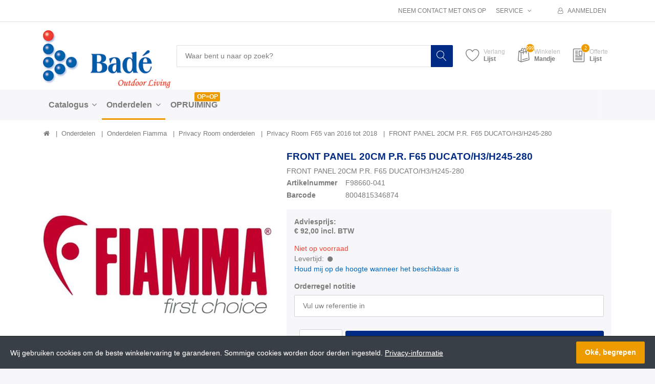

--- FILE ---
content_type: text/html; charset=utf-8
request_url: https://bade.biz/front-panel-20cm-pr-f65-ducato/h3/h245-280
body_size: 89839
content:


<!DOCTYPE html>
<html lang="nl" dir="ltr" data-pnotify-firstpos1="140">
<head>
	<meta charset="utf-8">
    <title itemprop="name">FRONT PANEL 20CM P.R. F65 DUCATO/H3/H245-280 | Bad&#233; - Outdoor Living</title>
	<meta http-equiv="x-ua-compatible" content="ie=edge">
	<meta name="viewport" content="width=device-width, initial-scale=1.0, maximum-scale=1.0, user-scalable=no">
    <meta name="description" content="FRONT PANEL 20CM P.R. F65 DUCATO/H3/H245-280 Bestel nu." />
    <meta name="keywords" content="" />
    <meta name="generator" content="SmartStore.NET 3.1.5.0" />

    



<script>
    try {
        if (typeof navigator === 'undefined') navigator = {};
        html = document.documentElement;
        if (/Edge\/\d+/.test(navigator.userAgent)) { html.className += ' edge' }
        else if ('mozMatchesSelector' in html) { html.className += ' moz' }
        else if ('webkitMatchesSelector' in html) { html.className += ' wkit' };
        html.className += (this.top === this.window ? ' not-' : ' ') + 'framed';
    } catch (e) { }
</script>
<!--[if IE 9]><script>try{html.className+=' ie ie9 iepost8 iepre10'}catch(e){};navigator.isIE=9</script><![endif]-->
<!--[if gt IE 9]><script>try{html.className+=' ie ie10 iepost8'}catch(e){};navigator.isIE=10</script><![endif]-->
<!--[if !IE]>--><script>var ieMode = 0; try { if (document.documentMode) { ieMode = document.documentMode; html.className += ' ie iepost8 ie' + document.documentMode } else { html.className += ' not-ie' }; } catch (e) { }; navigator.isIE = ieMode</script><!-- <![endif]-->

	<meta name="robots" content="index, follow" />
	<meta name="accept-language" content="nl-NL"/>


<script>
	window.Res = {
			"Common.Notification": "Waarschuwing",
			"Common.Close": "Sluiten",
			"Common.On": "Aan",
			"Common.OK": "OK",
			"Common.Cancel": "Annuleren",
			"Common.Off": "Uit",
			"Products.Longdesc.More": "Meer tonen",
			"Products.Longdesc.Less": "Minder tonen",
			"Jquery.Validate.Email": "Voer een geldig e-mailadres in.",
			"Jquery.Validate.Required": "Dit veld is verplicht.",
			"Jquery.Validate.Remote": "Corrigeer dit veld.",
			"Jquery.Validate.Url": "Voer een geldige URL in.",
			"Jquery.Validate.Date": "Voer een geldige datum in.",
			"Jquery.Validate.DateISO": "Voer een geldige datum in (ISO).",
			"Jquery.Validate.Number": "Voer een geldig getal in.",
			"Jquery.Validate.Digits": "Voer alleen cijfers in.",
			"Jquery.Validate.Creditcard": "Voer een geldig creditcardnummer in.",
			"Jquery.Validate.Equalto": "Voer dezelfde waarde nog eens in.",
			"Jquery.Validate.Maxlength": "Voer maximaal {0} tekens in.",
			"Jquery.Validate.Minlength": "Voer tenminste {0} tekens in.",
			"Jquery.Validate.Rangelength": "Voer een waarde in tussen {0} en {1} tekens lang.",
			"jquery.Validate.Range": "Voer een waarde in tussen {0} en {1}.",
			"Jquery.Validate.Max": "Voer een waarde in minder dan of gelijk aan {0}.",
			"Jquery.Validate.Min": "Voer een waarde in hoger dan of gelijk aan {0}.",
	};
</script>


    <link href="/bundles/css/hhotrze8k-fio86yvs50lkzxhzvnnwmpkx5oa8msdwu1?v=eadLlcVwBEyrWEpiuBsL4XfAHsF1xbA1uTtijy-_0CQ1" rel="stylesheet"/>

<link href="/Themes/Flex/Content/theme.scss" rel="stylesheet" type="text/css" />

    <script src="/bundles/js/iutkcxfa3nxfvra1m1tsq1mx6ztnv9ydfvzbemqglde1?v=ywi4Snf-8IW7_vsMfXPv1tKiYZrrvB-U7gqDZqtniyc1"></script>






<!-- Global site tag (gtag.js) - Google Analytics -->
<script async src="https://www.googletagmanager.com/gtag/js?id=UA-136705698-1"></script>
<script>
  window.dataLayer = window.dataLayer || [];
  function gtag(){dataLayer.push(arguments);}
  gtag('js', new Date());

  gtag('config', 'UA-136705698-1');
</script>



    
	

    
     <link rel="shortcut icon" href="/Themes/Flex/favicon-1.ico?v=3.1" />

	
	<script>jQuery(function () { if (SmartStore.globalization) { SmartStore.globalization.culture = {"name":"nl-NL","englishName":"Dutch (Netherlands)","nativeName":"Nederlands (Nederland)","isRTL":false,"language":"nl","numberFormat":{",":".",".":",","pattern":[1],"decimals":2,"groupSizes":[3],"+":"+","-":"-","NaN":"NaN","negativeInfinity":"-∞","positiveInfinity":"∞","percent":{",":".",".":",","pattern":[0,0],"decimals":2,"groupSizes":[3],"symbol":"%"},"currency":{",":".",".":",","pattern":[12,2],"decimals":2,"groupSizes":[3],"symbol":"€"}},"dateTimeFormat":{"calendarName":"Gregoriaanse kalender","/":"-",":":":","firstDay":1,"twoDigitYearMax":2029,"AM":null,"PM":null,"days":{"names":["zondag","maandag","dinsdag","woensdag","donderdag","vrijdag","zaterdag"],"namesAbbr":["zo","ma","di","wo","do","vr","za"],"namesShort":["zo","ma","di","wo","do","vr","za"]},"months":{"names":["januari","februari","maart","april","mei","juni","juli","augustus","september","oktober","november","december",""],"namesAbbr":["jan","feb","mrt","apr","mei","jun","jul","aug","sep","okt","nov","dec",""]},"patterns":{"d":"d-M-yyyy","D":"dddd d MMMM yyyy","t":"HH:mm","T":"HH:mm:ss","g":"d-M-yyyy HH:mm","G":"d-M-yyyy HH:mm:ss","f":"dddd d MMMM yyyy HH:mm:ss","F":"dddd d MMMM yyyy HH:mm:ss","M":"d MMMM","Y":"MMMM yyyy","u":"yyyy'-'MM'-'dd HH':'mm':'ss'Z'"}}}; }; });</script>
<meta property='og:site_name' content='Badé B.V.' />
<meta property='og:type' content='product' />
<meta property='og:url' content='https://bade.biz/front-panel-20cm-pr-f65-ducato/h3/h245-280' />
<meta property='og:site' content='https://bade.biz/' />
<meta property='og:title' content='FRONT PANEL 20CM P.R. F65 DUCATO/H3/H245-280' />
<meta property='og:description' content='FRONT PANEL 20CM P.R. F65 DUCATO/H3/H245-280' />
<meta property='twitter:card' content='product' />
<meta property='twitter:title' content='FRONT PANEL 20CM P.R. F65 DUCATO/H3/H245-280' />
<meta property='twitter:description' content='FRONT PANEL 20CM P.R. F65 DUCATO/H3/H245-280' />
<meta property='twitter:image' content='https://bade.biz//bade.biz/media/image/7461/front-panel-20cm-pr-f65-ducato/h3/h245-280.jpg' />
<meta property='og:image' content='https://bade.biz//bade.biz/media/image/7461/front-panel-20cm-pr-f65-ducato/h3/h245-280.jpg' />
<meta property='og:image:width' content='1772' />
<meta property='og:image:height' content='762' />


	<script src="/Scripts/smartstore.globalization.adapter.js"></script>


    <!--Powered by SmartStore.NET - https://www.smartstore.com-->
</head>
<body class="lyt-cols-1" id="">

    
<div id="page">
	<div class="canvas-blocker canvas-slidable"></div>
	<div class="page-main canvas-slidable">
			<header id="header">
				<div class="menubar-section d-none d-lg-block menubar-light">
					<div class="container menubar-container">




<nav class="menubar">
    <nav class="menubar-group ml-0">

    </nav>

    <nav class="menubar-group ml-auto">
        


            <a class="menubar-link" href="/contactus">Neem contact met ons op</a>

        <div class="dropdown service-links">
            <a class="menubar-link" data-toggle="dropdown" aria-haspopup="true" aria-expanded="false" href="#">
				<span>Service</span>
                <i class="fa fa-angle-down menubar-caret"></i>
            </a>

            <div class="dropdown-menu">



	<a href="/newproducts" class="dropdown-item">Wat is er nieuw</a>
	<a href="/manufacturer/all" class="dropdown-item">Onze merken</a>

<div class="dropdown-divider"></div>

		<a href="/over-ons" class="dropdown-item">Over ons</a>
		<a href="/disclaimer" class="dropdown-item">Disclaimer</a>






	<div ><a href="/media/Uploaded/Voorwaarden-Bade.pdf" class="dropdown-item" target="_blank">Algemene voorwaarden</a></div>

 
            </div>
        </div>

    </nav>

    <nav class="menubar-group menubar-group--special">
                        
    </nav>

        <nav id="menubar-my-account" class="menubar-group">
            <div class="dropdown">
                <a class="menubar-link"  aria-haspopup="true" aria-expanded="false" href="/login?ReturnUrl=%2Ffront-panel-20cm-pr-f65-ducato%2Fh3%2Fh245-280" rel="nofollow">
                    <i class="fa fa-user-o menubar-icon"></i>

                        <span>Aanmelden</span>
                </a>

            </div>



        </nav>

</nav>




					</div>
				</div>
				<div class="shopbar-section shopbar-light">
					<div class="container shopbar-container">

<div class="shopbar">
	<div class="shopbar-col-group shopbar-col-group-brand">
		<!-- LOGO -->
		<div class="shopbar-col shop-logo">

<a href="/" class="brand">          
        <img src='//bade.biz/media/image/3124/0003124.png' 
            alt="Bad&#233; B.V." 
            title="Bad&#233; B.V."
			class="img-fluid"
            width="264"
            height="119" />
</a>

		</div>

		<!-- SEARCH -->
		<div class="shopbar-col shopbar-search">


<form action="/search" class="instasearch-form" method="get">	<input type="text"
			id="instasearch"
			class="instasearch-term form-control"
			name="q"
			placeholder="Waar bent u naar op zoek?"
		    data-instasearch="true"
			data-minlength="2"
			data-showthumbs="true"
			data-url="/instantsearch"
			 autocomplete="off" />
	<button type="submit" class="btn btn-primary btn-icon instasearch-button" title="Zoeken">
		<i class="icm icm-magnifier instasearch-icon"></i>
	</button>
	<div id="instasearch-drop">
		<div class="instasearch-drop-body clearfix"></div>
	</div>
</form>
		</div>
	</div>

	<div class="shopbar-col-group shopbar-col-group-tools">
		<!-- TOOLS -->


<div class="shopbar-col shopbar-tools" data-summary-href="/ShoppingCart/CartSummary?cart=True&amp;wishlist=True&amp;compare=False">

	<!-- Hamburger Menu -->
	<div class="shopbar-tool d-lg-none" id="shopbar-menu">
		<a class="shopbar-button" href="#" data-toggle="offcanvas" data-autohide="true" data-placement="left" data-fullscreen="false" data-disablescrolling="true" data-target="#offcanvas-menu">
			<span class="shopbar-button-icon">
				<i class="icm icm-menu"></i>
			</span>
			<span class="shopbar-button-label-sm">
				Menu
			</span>
		</a>
	</div>



	<!-- User -->
	<div class="shopbar-tool d-lg-none" id="shopbar-user">
		<a class="shopbar-button" href="/login?ReturnUrl=%2Ffront-panel-20cm-pr-f65-ducato%2Fh3%2Fh245-280">
			<span class="shopbar-button-icon">
				<i class="icm icm-user"></i>
			</span>
			<span class="shopbar-button-label-sm">
				Aanmelden
			</span>
		</a>
	</div>


		<div class="shopbar-tool" id="shopbar-wishlist" data-target="#wishlist-tab">
			<a href="/wishlist" class="shopbar-button navbar-toggler" data-toggle="offcanvas" data-summary-href="/ShoppingCart/CartSummary?wishlist=True"
				data-autohide="true" data-placement="right" data-fullscreen="false" data-disablescrolling="true" data-target="#offcanvas-cart">
				<span class="shopbar-button-icon">
					<i class="icm icm-heart"></i>
					<span class='badge badge-pill label-cart-amount badge-warning' style="display:none" data-bind-to="WishlistItemsCount">0</span>
				</span>
				<span class="shopbar-button-label">
					<span>Verlang</span><br />
					<strong>Lijst</strong>
				</span>
				<span class="shopbar-button-label-sm">
					Verlanglijstje
				</span>
			</a>
		</div>

		<div class="shopbar-tool" id="shopbar-cart" data-target="#cart-tab">
			<a href="/cart" class="shopbar-button navbar-toggler" data-toggle="offcanvas" data-summary-href="/ShoppingCart/CartSummary?cart=True"
			   data-autohide="true" data-placement="right" data-fullscreen="false" data-disablescrolling="true" data-target="#offcanvas-cart">
				<span class="shopbar-button-icon">
					<i class="icm icm-bag"></i>
					<span class='badge badge-pill label-cart-amount badge-warning' style="display:none" data-bind-to="CartItemsCount">
						0
					</span>
				</span>
				<span class="shopbar-button-label">
					<span>Winkelen</span><br />
					<strong>Mandje</strong>
				</span>
				<span class="shopbar-button-label-sm">
					Mandje
				</span>
			</a>
		</div>







<div class="shopbar-tool" id="shopbar-quotation" data-target="#quotation-tab">
	<a href="/quotation" class="shopbar-button navbar-toggler" data-summary-href="/quotation/QuotationSummary"
	   data-autohide="true" data-placement="right" data-fullscreen="false" data-disablescrolling="true" data-target="#offcanvas-cart">
		<span class="shopbar-button-icon">
			<i class="icm icm-document2"></i>
			<span class='badge badge-pill label-cart-amount badge-warning' style="" data-bind-to="QuotationItemsCount">2</span>
		</span>
		<span class="shopbar-button-label">
			<span>Offerte</span><br />
			<strong>Lijst</strong>
		</span>
		<span class="shopbar-button-label-sm">
			Offerte
		</span>
	</a>
</div>

<script>
	$(function () {
		// Add product simple button
		$(".art-btn-group").each(function () {
			var productId = $(this).parents(".art").attr("data-id");

			$(this).append('<a data-href="/quotation/AddProductSimple/?productId=' + productId + '" href="#" class="btn btn-secondary btn-lg art-btn col ajax-cart-link">' +
				'<i class="icm icm-document2"></i>' +
			'</a>');
		});
	})
</script>

</div>



	</div>
</div>
					</div>
				</div>
				<div class="megamenu-section d-none d-lg-block">
					<nav class='navbar navbar-light'>
						<div class="container megamenu-container">




<style type="text/css">
    .mega-menu-dropdown {
        min-height: 1000px;
    }
</style>

<div class="mainmenu megamenu megamenu-blend--next">



<div class="megamenu-nav megamenu-nav--prev alpha">
	<a href="#" class="megamenu-nav-btn btn btn-icon"><i class="fa fa-angle-left"></i></a>
</div>

<ul class="navbar-nav flex-row flex-nowrap" 
    data-selected-menu-item="369" 
    data-current-category-id="0" 
    data-current-product-id="8105"
    data-current-manufacturer-id="0">



        <li class='nav-item dropdown-submenu' id="main-nav-item-3" data-id="3">
                <a href="/catalogus" class="nav-link dropdown-toggle" aria-expanded="false" data-target="#dropdown-menu-3">
                    <span >Catalogus</span>
                </a>

        </li>
        <li class='nav-item dropdown-submenu expanded' id="main-nav-item-163" data-id="163">
                <a href="/onderdelen-2" class="nav-link dropdown-toggle" aria-expanded="false" data-target="#dropdown-menu-163">
                    <span >Onderdelen</span>
                </a>

        </li>
        <li class='nav-item' id="main-nav-item-174" data-id="174">
                <a href="/opruiming" class="nav-link">
                    <span >OPRUIMING</span>
                </a>

                <label class="badge badge-warning">OP=OP</label>
        </li>



</ul>

<div class="megamenu-nav megamenu-nav--next omega">
	<a href="#" class="megamenu-nav-btn btn btn-icon"><i class="fa fa-angle-right"></i></a>
</div>
</div>

<div class="megamenu-dropdown-container container">
    <div id="dropdown-menu-3" class="" data-id="3" data-display-rotator="false">
        <div class="dropdown-menu mega-menu-dropdown">


            <div class="row mega-menu-dropdown-row">

                <div class="col-md-3 col-sm-6">

                        <a class='mega-menu-dropdown-heading ' 
                            href="/luifels" id="dropdown-heading-1" data-id="1">
                            <span>Luifels</span>

                        </a>
        <span class="mega-menu-subitem-wrap">
            <a class='mega-menu-subitem' 
               href="/f35" id="megamenu-subitem-39" data-id="39">
                <span>F35</span>
            </a>

            

        </span>
        <span class="mega-menu-subitem-wrap">
            <a class='mega-menu-subitem' 
               href="/f35-beugels" id="megamenu-subitem-41" data-id="41">
                <span>F35 beugels</span>
            </a>

            

        </span>
        <span class="mega-menu-subitem-wrap">
            <a class='mega-menu-subitem' 
               href="/f40" id="megamenu-subitem-32" data-id="32">
                <span>F40</span>
            </a>

            

        </span>
        <span class="mega-menu-subitem-wrap">
            <a class='mega-menu-subitem' 
               href="/f40-beugels" id="megamenu-subitem-1470" data-id="1470">
                <span>F40 beugels</span>
            </a>

            

        </span>
        <span class="mega-menu-subitem-wrap">
            <a class='mega-menu-subitem' 
               href="/f40van" id="megamenu-subitem-1628" data-id="1628">
                <span>F43van</span>
                    <label class="badge badge-success">NEW</label>
            </a>

            

        </span>
        <span class="mega-menu-subitem-wrap">
            <a class='mega-menu-subitem' 
               href="/f43van-beugels" id="megamenu-subitem-1629" data-id="1629">
                <span>F43van beugels</span>
                    <label class="badge badge-success">NEW</label>
            </a>

            

        </span>
        <span class="mega-menu-subitem-wrap">
            <a class='mega-menu-subitem' 
               href="/f45" id="megamenu-subitem-24" data-id="24">
                <span>F45</span>
            </a>

            

        </span>
        <span class="mega-menu-subitem-wrap">
            <a class='mega-menu-subitem' 
               href="/f45-beugels" id="megamenu-subitem-26" data-id="26">
                <span>F45 beugels</span>
            </a>

            

        </span>
        <span class="mega-menu-subitem-wrap">
            <a class='mega-menu-subitem' 
               href="/f80" id="megamenu-subitem-149" data-id="149">
                <span>F80</span>
            </a>

            

        </span>
        <span class="mega-menu-subitem-wrap">
            <a class='mega-menu-subitem' 
               href="/f65-beugels" id="megamenu-subitem-29" data-id="29">
                <span>F80 beugels</span>
            </a>

            

        </span>
        <span class="mega-menu-subitem-wrap">
            <a class='mega-menu-subitem' 
               href="/fiamma-zipluifels" id="megamenu-subitem-34" data-id="34">
                <span>Zipluifels</span>
            </a>

            

        </span>
        <span class="mega-menu-subitem-wrap">
            <a class='mega-menu-subitem' 
               href="/caravanstore-luifels" id="megamenu-subitem-36" data-id="36">
                <span>Caravanstore luifels</span>
            </a>

            

        </span>
        <span class="mega-menu-subitem-wrap">
            <a class='mega-menu-subitem' 
               href="/caravanstore-zipluifels" id="megamenu-subitem-37" data-id="37">
                <span>Caravanstore zipluifels</span>
            </a>

            

        </span>
        <span class="mega-menu-subitem-wrap">
            <a class='mega-menu-subitem' 
               href="/compass-luifels" id="megamenu-subitem-58" data-id="58">
                <span>Compass luifels</span>
            </a>

            

        </span>
        <span class="mega-menu-subitem-wrap">
            <a class='mega-menu-subitem' 
               href="/slide-out-luifels" id="megamenu-subitem-59" data-id="59">
                <span>Slide out luifels</span>
            </a>

            

        </span>
                        <a class='mega-menu-dropdown-heading ' 
                            href="/luifel-accessoires" id="dropdown-heading-2" data-id="2">
                            <span>Luifel accessoires</span>

                        </a>
        <span class="mega-menu-subitem-wrap">
            <a class='mega-menu-subitem' 
               href="/privacy-room" id="megamenu-subitem-1654" data-id="1654">
                <span>Privacy Room</span>
            </a>

            

        </span>
        <span class="mega-menu-subitem-wrap">
            <a class='mega-menu-subitem' 
               href="/blocker-2019" id="megamenu-subitem-1399" data-id="1399">
                <span>Blocker</span>
            </a>

            

        </span>
        <span class="mega-menu-subitem-wrap">
            <a class='mega-menu-subitem' 
               href="/side-panels-2019" id="megamenu-subitem-1428" data-id="1428">
                <span>Side panels</span>
            </a>

            

        </span>
        <span class="mega-menu-subitem-wrap">
            <a class='mega-menu-subitem' 
               href="/sunview-new" id="megamenu-subitem-1468" data-id="1468">
                <span>Sunview </span>
            </a>

            

        </span>
        <span class="mega-menu-subitem-wrap">
            <a class='mega-menu-subitem' 
               href="/rear-door-cover" id="megamenu-subitem-78" data-id="78">
                <span>Rear door cover</span>
            </a>

            

        </span>
        <span class="mega-menu-subitem-wrap">
            <a class='mega-menu-subitem' 
               href="/rafter" id="megamenu-subitem-81" data-id="81">
                <span>Rafters</span>
            </a>

            

        </span>
        <span class="mega-menu-subitem-wrap">
            <a class='mega-menu-subitem' 
               href="/rain-guards" id="megamenu-subitem-83" data-id="83">
                <span>Rain guards</span>
            </a>

            

        </span>
        <span class="mega-menu-subitem-wrap">
            <a class='mega-menu-subitem' 
               href="/luifelverlichting" id="megamenu-subitem-84" data-id="84">
                <span>Luifelverlichting</span>
            </a>

            

        </span>
        <span class="mega-menu-subitem-wrap">
            <a class='mega-menu-subitem' 
               href="/overige-luifel-accessoires" id="megamenu-subitem-86" data-id="86">
                <span>Overige luifel accessoires</span>
            </a>

            

        </span>
                        <a class='mega-menu-dropdown-heading ' 
                            href="/vamoose" id="dropdown-heading-1631" data-id="1631">
                            <span>Vamoose</span>

                                <label class="badge badge-success">NEW</label>
                        </a>
                        <a class='mega-menu-dropdown-heading ' 
                            href="/fietsenrekken" id="dropdown-heading-4" data-id="4">
                            <span>Fietsenrekken</span>

                        </a>
        <span class="mega-menu-subitem-wrap">
            <a class='mega-menu-subitem' 
               href="/fietsenrekken-campers" id="megamenu-subitem-89" data-id="89">
                <span>Fietsenrekken campers</span>
            </a>

            

        </span>
        <span class="mega-menu-subitem-wrap">
            <a class='mega-menu-subitem' 
               href="/fietsenrekken-caravans" id="megamenu-subitem-91" data-id="91">
                <span>Fietsenrekken caravans</span>
            </a>

            

        </span>
        <span class="mega-menu-subitem-wrap">
            <a class='mega-menu-subitem' 
               href="/fietsenrekken-camperbusjes" id="megamenu-subitem-92" data-id="92">
                <span>Fietsenrekken camperbus</span>
            </a>

            

        </span>
        <span class="mega-menu-subitem-wrap">
            <a class='mega-menu-subitem' 
               href="/fietsenrekken-minivans" id="megamenu-subitem-95" data-id="95">
                <span>Fietsenrekken minivans</span>
            </a>

            

        </span>
        <span class="mega-menu-subitem-wrap">
            <a class='mega-menu-subitem' 
               href="/fietsenrekken-suvs" id="megamenu-subitem-96" data-id="96">
                <span>Fietsenrekken SUV&#39;s</span>
            </a>

            

        </span>
        <span class="mega-menu-subitem-wrap">
            <a class='mega-menu-subitem' 
               href="/fietsenrekken-garage" id="megamenu-subitem-98" data-id="98">
                <span>Fietsenrekken garage</span>
            </a>

            

        </span>
        <span class="mega-menu-subitem-wrap">
            <a class='mega-menu-subitem' 
               href="/garage" id="megamenu-subitem-101" data-id="101">
                <span>Garage</span>
            </a>

            

        </span>
                        <a class='mega-menu-dropdown-heading ' 
                            href="/fietsenrek-accesoires" id="dropdown-heading-23" data-id="23">
                            <span>Fietsenrek accessoires</span>

                        </a>
        <span class="mega-menu-subitem-wrap">
            <a class='mega-menu-subitem' 
               href="/bike-covers" id="megamenu-subitem-103" data-id="103">
                <span>Bike covers</span>
            </a>

            

        </span>
        <span class="mega-menu-subitem-wrap">
            <a class='mega-menu-subitem' 
               href="/bike-blocks" id="megamenu-subitem-104" data-id="104">
                <span>Bike blocks</span>
            </a>

            

        </span>
        <span class="mega-menu-subitem-wrap">
            <a class='mega-menu-subitem' 
               href="/rails" id="megamenu-subitem-106" data-id="106">
                <span>Rails</span>
            </a>

            

        </span>
        <span class="mega-menu-subitem-wrap">
            <a class='mega-menu-subitem' 
               href="/overige-fietsenrek-accessoires" id="megamenu-subitem-109" data-id="109">
                <span>Overige fietsenrek accessoires</span>
            </a>

            

        </span>
                        <a class='mega-menu-dropdown-heading ' 
                            href="/bagage-boxen" id="dropdown-heading-5" data-id="5">
                            <span>Bagage boxen</span>

                        </a>
        <span class="mega-menu-subitem-wrap">
            <a class='mega-menu-subitem' 
               href="/bagageboxen-dak" id="megamenu-subitem-147" data-id="147">
                <span>Bagageboxen op dak</span>
            </a>

            

        </span>
        <span class="mega-menu-subitem-wrap">
            <a class='mega-menu-subitem' 
               href="/bagageboxen-op-fietsendrager" id="megamenu-subitem-148" data-id="148">
                <span>Bagageboxen op fietsendrager</span>
            </a>

            

        </span>
                </div><div class="col-md-3 col-sm-6">
                        <a class='mega-menu-dropdown-heading ' 
                            href="/dakluiken" id="dropdown-heading-6" data-id="6">
                            <span>Dakluiken</span>

                        </a>
        <span class="mega-menu-subitem-wrap">
            <a class='mega-menu-subitem' 
               href="/dakluiken-2" id="megamenu-subitem-111" data-id="111">
                <span>Dakluiken</span>
            </a>

            

        </span>
        <span class="mega-menu-subitem-wrap">
            <a class='mega-menu-subitem' 
               href="/ventilatordakluiken" id="megamenu-subitem-113" data-id="113">
                <span>Ventilatordakluiken</span>
            </a>

            

        </span>
        <span class="mega-menu-subitem-wrap">
            <a class='mega-menu-subitem' 
               href="/dakluik-accessoires" id="megamenu-subitem-115" data-id="115">
                <span>Dakluik accessoires</span>
            </a>

            

        </span>
                        <a class='mega-menu-dropdown-heading ' 
                            href="/exterieur" id="dropdown-heading-7" data-id="7">
                            <span>Exterieur</span>

                        </a>
        <span class="mega-menu-subitem-wrap">
            <a class='mega-menu-subitem' 
               href="/roof-rails" id="megamenu-subitem-119" data-id="119">
                <span>Roof rails</span>
            </a>

            

        </span>
        <span class="mega-menu-subitem-wrap">
            <a class='mega-menu-subitem' 
               href="/ladders" id="megamenu-subitem-120" data-id="120">
                <span>Ladders</span>
            </a>

            

        </span>
        <span class="mega-menu-subitem-wrap">
            <a class='mega-menu-subitem' 
               href="/sloten" id="megamenu-subitem-121" data-id="121">
                <span>Sloten</span>
            </a>

            

        </span>
        <span class="mega-menu-subitem-wrap">
            <a class='mega-menu-subitem' 
               href="/buitenisolaties" id="megamenu-subitem-123" data-id="123">
                <span>Buitenraamisolaties</span>
            </a>

            

        </span>
        <span class="mega-menu-subitem-wrap">
            <a class='mega-menu-subitem' 
               href="/level-systems" id="megamenu-subitem-125" data-id="125">
                <span>Level systems</span>
            </a>

            

        </span>
        <span class="mega-menu-subitem-wrap">
            <a class='mega-menu-subitem' 
               href="/opstapjes" id="megamenu-subitem-126" data-id="126">
                <span>Opstapjes</span>
            </a>

            

        </span>
        <span class="mega-menu-subitem-wrap">
            <a class='mega-menu-subitem' 
               href="/drip-stops" id="megamenu-subitem-127" data-id="127">
                <span>Drip stops</span>
            </a>

            

        </span>
        <span class="mega-menu-subitem-wrap">
            <a class='mega-menu-subitem' 
               href="/opzetspiegels" id="megamenu-subitem-128" data-id="128">
                <span>Opzetspiegels</span>
            </a>

            

        </span>
        <span class="mega-menu-subitem-wrap">
            <a class='mega-menu-subitem' 
               href="/diverse-exterieur" id="megamenu-subitem-130" data-id="130">
                <span>Diverse exterieur</span>
            </a>

            

        </span>
        <span class="mega-menu-subitem-wrap">
            <a class='mega-menu-subitem' 
               href="/daktenten" id="megamenu-subitem-1630" data-id="1630">
                <span>Daktenten</span>
                    <label class="badge badge-success">NEW</label>
            </a>

            

        </span>
                        <a class='mega-menu-dropdown-heading ' 
                            href="/interieur" id="dropdown-heading-8" data-id="8">
                            <span>Interieur</span>

                        </a>
        <span class="mega-menu-subitem-wrap">
            <a class='mega-menu-subitem' 
               href="/raamisolaties" id="megamenu-subitem-132" data-id="132">
                <span>Binnenraamisolaties</span>
            </a>

            

        </span>
        <span class="mega-menu-subitem-wrap">
            <a class='mega-menu-subitem' 
               href="/relax-seat-systeem" id="megamenu-subitem-1600" data-id="1600">
                <span>Relax Seat Systeem</span>
                    <label class="badge badge-success">NEW</label>
            </a>

            

        </span>
        <span class="mega-menu-subitem-wrap">
            <a class='mega-menu-subitem' 
               href="/draaiplateaus" id="megamenu-subitem-133" data-id="133">
                <span>Draaiplateau&#39;s</span>
            </a>

            

        </span>
        <span class="mega-menu-subitem-wrap">
            <a class='mega-menu-subitem' 
               href="/sloten-2" id="megamenu-subitem-135" data-id="135">
                <span>Sloten</span>
            </a>

            

        </span>
        <span class="mega-menu-subitem-wrap">
            <a class='mega-menu-subitem' 
               href="/pockets" id="megamenu-subitem-137" data-id="137">
                <span>Pockets</span>
            </a>

            

        </span>
        <span class="mega-menu-subitem-wrap">
            <a class='mega-menu-subitem' 
               href="/ladders-2" id="megamenu-subitem-141" data-id="141">
                <span>Ladders</span>
            </a>

            

        </span>
        <span class="mega-menu-subitem-wrap">
            <a class='mega-menu-subitem' 
               href="/pack-organizers" id="megamenu-subitem-142" data-id="142">
                <span>Pack organizers</span>
            </a>

            

        </span>
        <span class="mega-menu-subitem-wrap">
            <a class='mega-menu-subitem' 
               href="/diverse-interieur" id="megamenu-subitem-143" data-id="143">
                <span>Diverse interieur</span>
            </a>

            

        </span>
                        <a class='mega-menu-dropdown-heading ' 
                            href="/koeling" id="dropdown-heading-9" data-id="9">
                            <span>Koeling</span>

                        </a>
        <span class="mega-menu-subitem-wrap">
            <a class='mega-menu-subitem' 
               href="/airconditioning" id="megamenu-subitem-1513" data-id="1513">
                <span>Airconditioning </span>
            </a>

            

        </span>
        <span class="mega-menu-subitem-wrap">
            <a class='mega-menu-subitem' 
               href="/travelboxen" id="megamenu-subitem-144" data-id="144">
                <span>Travelboxen</span>
            </a>

            

        </span>
        <span class="mega-menu-subitem-wrap">
            <a class='mega-menu-subitem' 
               href="/inbouw-koelboxen" id="megamenu-subitem-1525" data-id="1525">
                <span>Koelboxen inbouw</span>
            </a>

            

        </span>
        <span class="mega-menu-subitem-wrap">
            <a class='mega-menu-subitem' 
               href="/koelkasten" id="megamenu-subitem-145" data-id="145">
                <span>Koelkasten</span>
            </a>

            

        </span>
        <span class="mega-menu-subitem-wrap">
            <a class='mega-menu-subitem' 
               href="/koel/vrieskisten" id="megamenu-subitem-146" data-id="146">
                <span>Koel/Vrieskisten</span>
            </a>

            

        </span>
        <span class="mega-menu-subitem-wrap">
            <a class='mega-menu-subitem' 
               href="/slide-voor-tb31a-tb41a-tb51a" id="megamenu-subitem-1505" data-id="1505">
                <span>Koelbox accessoires</span>
            </a>

            

        </span>
                        <a class='mega-menu-dropdown-heading ' 
                            href="/water-toebehoren" id="dropdown-heading-10" data-id="10">
                            <span>Water toebehoren</span>

                        </a>
        <span class="mega-menu-subitem-wrap">
            <a class='mega-menu-subitem' 
               href="/watertanks" id="megamenu-subitem-122" data-id="122">
                <span>Watertanks</span>
            </a>

            

        </span>
        <span class="mega-menu-subitem-wrap">
            <a class='mega-menu-subitem' 
               href="/waterroltanks" id="megamenu-subitem-124" data-id="124">
                <span>Waterroltanks</span>
            </a>

            

        </span>
        <span class="mega-menu-subitem-wrap">
            <a class='mega-menu-subitem' 
               href="/aansluitingen-verlengstukken" id="megamenu-subitem-129" data-id="129">
                <span>Aansluitingen &amp; verlengstukken</span>
            </a>

            

        </span>
        <span class="mega-menu-subitem-wrap">
            <a class='mega-menu-subitem' 
               href="/slangstukken" id="megamenu-subitem-131" data-id="131">
                <span>Slangstukken + moer &amp; ring</span>
            </a>

            

        </span>
        <span class="mega-menu-subitem-wrap">
            <a class='mega-menu-subitem' 
               href="/waterslangen" id="megamenu-subitem-134" data-id="134">
                <span>Waterslangen</span>
            </a>

            

        </span>
        <span class="mega-menu-subitem-wrap">
            <a class='mega-menu-subitem' 
               href="/kranen" id="megamenu-subitem-136" data-id="136">
                <span>Kranen</span>
            </a>

            

        </span>
        <span class="mega-menu-subitem-wrap">
            <a class='mega-menu-subitem' 
               href="/dompelpompen" id="megamenu-subitem-138" data-id="138">
                <span>Dompelpompen</span>
            </a>

            

        </span>
        <span class="mega-menu-subitem-wrap">
            <a class='mega-menu-subitem' 
               href="/waterpompen" id="megamenu-subitem-139" data-id="139">
                <span>Waterpompen</span>
            </a>

            

        </span>
        <span class="mega-menu-subitem-wrap">
            <a class='mega-menu-subitem' 
               href="/toiletartikelen" id="megamenu-subitem-140" data-id="140">
                <span>Toiletartikelen</span>
            </a>

            

        </span>
        <span class="mega-menu-subitem-wrap">
            <a class='mega-menu-subitem' 
               href="/overige-watertoebehoren" id="megamenu-subitem-158" data-id="158">
                <span>Overige watertoebehoren</span>
            </a>

            

        </span>
                </div><div class="col-md-3 col-sm-6">
                        <a class='mega-menu-dropdown-heading ' 
                            href="/electriciteit" id="dropdown-heading-11" data-id="11">
                            <span>Elektriciteit</span>

                        </a>
        <span class="mega-menu-subitem-wrap">
            <a class='mega-menu-subitem' 
               href="/zonnepanelen" id="megamenu-subitem-100" data-id="100">
                <span>Zonnepanelen</span>
            </a>

            

        </span>
        <span class="mega-menu-subitem-wrap">
            <a class='mega-menu-subitem' 
               href="/laadstroomregelaars" id="megamenu-subitem-102" data-id="102">
                <span>Laadstroomregelaars</span>
            </a>

            

        </span>
        <span class="mega-menu-subitem-wrap">
            <a class='mega-menu-subitem' 
               href="/montage-benodigdheden" id="megamenu-subitem-105" data-id="105">
                <span>Montage benodigdheden</span>
            </a>

            

        </span>
        <span class="mega-menu-subitem-wrap">
            <a class='mega-menu-subitem' 
               href="/accus" id="megamenu-subitem-107" data-id="107">
                <span>Accu&#39;s</span>
            </a>

            

        </span>
        <span class="mega-menu-subitem-wrap">
            <a class='mega-menu-subitem' 
               href="/kabels-en-toebehoren" id="megamenu-subitem-108" data-id="108">
                <span>Kabels en toebehoren</span>
            </a>

            

        </span>
        <span class="mega-menu-subitem-wrap">
            <a class='mega-menu-subitem' 
               href="/acculaders" id="megamenu-subitem-110" data-id="110">
                <span>Acculaders</span>
            </a>

            

        </span>
        <span class="mega-menu-subitem-wrap">
            <a class='mega-menu-subitem' 
               href="/ctek-add-ons" id="megamenu-subitem-159" data-id="159">
                <span>CTEK add-ons</span>
            </a>

            

        </span>
        <span class="mega-menu-subitem-wrap">
            <a class='mega-menu-subitem' 
               href="/inverters" id="megamenu-subitem-151" data-id="151">
                <span>Inverters</span>
            </a>

            

        </span>
        <span class="mega-menu-subitem-wrap">
            <a class='mega-menu-subitem' 
               href="/230" id="megamenu-subitem-112" data-id="112">
                <span>230V kabels</span>
            </a>

            

        </span>
        <span class="mega-menu-subitem-wrap">
            <a class='mega-menu-subitem' 
               href="/230v-stekkers" id="megamenu-subitem-114" data-id="114">
                <span>230V stekkers</span>
            </a>

            

        </span>
        <span class="mega-menu-subitem-wrap">
            <a class='mega-menu-subitem' 
               href="/12v-stekkers" id="megamenu-subitem-116" data-id="116">
                <span>12V stekkers</span>
            </a>

            

        </span>
        <span class="mega-menu-subitem-wrap">
            <a class='mega-menu-subitem' 
               href="/aardlekschakelaars" id="megamenu-subitem-118" data-id="118">
                <span>Aardlekschakelaars</span>
            </a>

            

        </span>
        <span class="mega-menu-subitem-wrap">
            <a class='mega-menu-subitem' 
               href="/frames" id="megamenu-subitem-117" data-id="117">
                <span>Frames</span>
            </a>

            

        </span>
                        <a class='mega-menu-dropdown-heading ' 
                            href="/verlichting" id="dropdown-heading-12" data-id="12">
                            <span>Verlichting</span>

                        </a>
        <span class="mega-menu-subitem-wrap">
            <a class='mega-menu-subitem' 
               href="/gaslampen" id="megamenu-subitem-97" data-id="97">
                <span>Gaslampen</span>
            </a>

            

        </span>
        <span class="mega-menu-subitem-wrap">
            <a class='mega-menu-subitem' 
               href="/elektrische-lampen" id="megamenu-subitem-99" data-id="99">
                <span>Elektrische lampen</span>
            </a>

            

        </span>
                        <a class='mega-menu-dropdown-heading ' 
                            href="/kooktoestellen" id="dropdown-heading-13" data-id="13">
                            <span>Kooktoestellen</span>

                        </a>
        <span class="mega-menu-subitem-wrap">
            <a class='mega-menu-subitem' 
               href="/1-pits-kooktoestel" id="megamenu-subitem-88" data-id="88">
                <span>1 pits kooktoestellen</span>
            </a>

            

        </span>
        <span class="mega-menu-subitem-wrap">
            <a class='mega-menu-subitem' 
               href="/2-pits-kooktoestellen" id="megamenu-subitem-90" data-id="90">
                <span>2 pits kooktoestellen</span>
            </a>

            

        </span>
        <span class="mega-menu-subitem-wrap">
            <a class='mega-menu-subitem' 
               href="/3-pits-kooktoestellen" id="megamenu-subitem-93" data-id="93">
                <span>3 pits kooktoestellen</span>
            </a>

            

        </span>
        <span class="mega-menu-subitem-wrap">
            <a class='mega-menu-subitem' 
               href="/4-pits-kooktoestellen" id="megamenu-subitem-94" data-id="94">
                <span>4 pits kooktoestellen</span>
            </a>

            

        </span>
                        <a class='mega-menu-dropdown-heading ' 
                            href="/verwarming" id="dropdown-heading-14" data-id="14">
                            <span>Verwarming</span>

                        </a>
        <span class="mega-menu-subitem-wrap">
            <a class='mega-menu-subitem' 
               href="/oliekachels" id="megamenu-subitem-85" data-id="85">
                <span>Oliekachels</span>
            </a>

            

        </span>
        <span class="mega-menu-subitem-wrap">
            <a class='mega-menu-subitem' 
               href="/overige" id="megamenu-subitem-87" data-id="87">
                <span>Overige</span>
            </a>

            

        </span>
                        <a class='mega-menu-dropdown-heading ' 
                            href="/damptanks" id="dropdown-heading-15" data-id="15">
                            <span>Damptanks</span>

                        </a>
        <span class="mega-menu-subitem-wrap">
            <a class='mega-menu-subitem' 
               href="/stalen-lpg-flessen" id="megamenu-subitem-73" data-id="73">
                <span>Stalen LPG flessen</span>
            </a>

            

        </span>
        <span class="mega-menu-subitem-wrap">
            <a class='mega-menu-subitem' 
               href="/aluminium-lpg-flessen" id="megamenu-subitem-74" data-id="74">
                <span>Aluminium LPG flessen</span>
            </a>

            

        </span>
        <span class="mega-menu-subitem-wrap">
            <a class='mega-menu-subitem' 
               href="/liggende-damptanks" id="megamenu-subitem-76" data-id="76">
                <span>Liggende damptanks</span>
            </a>

            

        </span>
        <span class="mega-menu-subitem-wrap">
            <a class='mega-menu-subitem' 
               href="/drukregelaars-2" id="megamenu-subitem-77" data-id="77">
                <span>Drukregelaars</span>
            </a>

            

        </span>
        <span class="mega-menu-subitem-wrap">
            <a class='mega-menu-subitem' 
               href="/buitenvullers" id="megamenu-subitem-79" data-id="79">
                <span>Buitenvullers en slangen</span>
            </a>

            

        </span>
        <span class="mega-menu-subitem-wrap">
            <a class='mega-menu-subitem' 
               href="/adapters-en-verbinders" id="megamenu-subitem-157" data-id="157">
                <span>Adapters en verbinders</span>
            </a>

            

        </span>
        <span class="mega-menu-subitem-wrap">
            <a class='mega-menu-subitem' 
               href="/overige-accessoires" id="megamenu-subitem-80" data-id="80">
                <span>Overige accessoires</span>
            </a>

            

        </span>
                        <a class='mega-menu-dropdown-heading ' 
                            href="/drukregelaars" id="dropdown-heading-16" data-id="16">
                            <span>Drukregelaars</span>

                        </a>
        <span class="mega-menu-subitem-wrap">
            <a class='mega-menu-subitem' 
               href="/drukregelaar-caramatic-series" id="megamenu-subitem-1486" data-id="1486">
                <span>Drukregelaar Caramatic series</span>
            </a>

            

        </span>
        <span class="mega-menu-subitem-wrap">
            <a class='mega-menu-subitem' 
               href="/regelaars-lage-druk" id="megamenu-subitem-69" data-id="69">
                <span>Regelaars lage druk</span>
            </a>

            

        </span>
        <span class="mega-menu-subitem-wrap">
            <a class='mega-menu-subitem' 
               href="/regelaars-hoge-druk" id="megamenu-subitem-70" data-id="70">
                <span>Regelaars hoge druk</span>
            </a>

            

        </span>
        <span class="mega-menu-subitem-wrap">
            <a class='mega-menu-subitem' 
               href="/automatische-omschakelaars" id="megamenu-subitem-71" data-id="71">
                <span>Automatische omschakelaars</span>
            </a>

            

        </span>
                </div><div class="col-md-3 col-sm-6">
                        <a class='mega-menu-dropdown-heading ' 
                            href="/fittingmateriaal" id="dropdown-heading-17" data-id="17">
                            <span>Fittingmateriaal</span>

                        </a>
        <span class="mega-menu-subitem-wrap">
            <a class='mega-menu-subitem' 
               href="/koppelingen" id="megamenu-subitem-62" data-id="62">
                <span>Knelkoppelingen</span>
            </a>

            

        </span>
        <span class="mega-menu-subitem-wrap">
            <a class='mega-menu-subitem' 
               href="/wartelmoeren" id="megamenu-subitem-63" data-id="63">
                <span>Koperen leidingen en toebehoren</span>
            </a>

            

        </span>
        <span class="mega-menu-subitem-wrap">
            <a class='mega-menu-subitem' 
               href="/slangen" id="megamenu-subitem-156" data-id="156">
                <span>Slangen</span>
            </a>

            

        </span>
        <span class="mega-menu-subitem-wrap">
            <a class='mega-menu-subitem' 
               href="/snijringen" id="megamenu-subitem-64" data-id="64">
                <span>Slangpilaren</span>
            </a>

            

        </span>
        <span class="mega-menu-subitem-wrap">
            <a class='mega-menu-subitem' 
               href="/snelkoppelingen" id="megamenu-subitem-65" data-id="65">
                <span>Snelkoppelingen</span>
            </a>

            

        </span>
        <span class="mega-menu-subitem-wrap">
            <a class='mega-menu-subitem' 
               href="/verlopen" id="megamenu-subitem-66" data-id="66">
                <span>Verlopen</span>
            </a>

            

        </span>
        <span class="mega-menu-subitem-wrap">
            <a class='mega-menu-subitem' 
               href="/gaskranen" id="megamenu-subitem-67" data-id="67">
                <span>Gaskranen</span>
            </a>

            

        </span>
        <span class="mega-menu-subitem-wrap">
            <a class='mega-menu-subitem' 
               href="/fittingmateriaal-accessoires" id="megamenu-subitem-68" data-id="68">
                <span>Fittingmateriaal accessoires</span>
            </a>

            

        </span>
                        <a class='mega-menu-dropdown-heading ' 
                            href="/brander-en-soldeerapparatuur" id="dropdown-heading-18" data-id="18">
                            <span>Brander- en soldeerapparatuur</span>

                        </a>
                        <a class='mega-menu-dropdown-heading ' 
                            href="/big-green-egg-2" id="dropdown-heading-19" data-id="19">
                            <span>Big Green Egg</span>

                        </a>
        <span class="mega-menu-subitem-wrap">
            <a class='mega-menu-subitem' 
               href="/big-green-eggs" id="megamenu-subitem-40" data-id="40">
                <span>Big Green Eggs</span>
            </a>

            

        </span>
        <span class="mega-menu-subitem-wrap">
            <a class='mega-menu-subitem' 
               href="/zijtafels" id="megamenu-subitem-1433" data-id="1433">
                <span>Zijtafels</span>
            </a>

            

        </span>
        <span class="mega-menu-subitem-wrap">
            <a class='mega-menu-subitem' 
               href="/modular-system" id="megamenu-subitem-154" data-id="154">
                <span>Modular system</span>
            </a>

            

        </span>
        <span class="mega-menu-subitem-wrap">
            <a class='mega-menu-subitem' 
               href="/big-green-egg-tafels" id="megamenu-subitem-42" data-id="42">
                <span>Tafels</span>
            </a>

            

        </span>
        <span class="mega-menu-subitem-wrap">
            <a class='mega-menu-subitem' 
               href="/big-green-egg-onderstellen" id="megamenu-subitem-43" data-id="43">
                <span>Onderstellen</span>
            </a>

            

        </span>
        <span class="mega-menu-subitem-wrap">
            <a class='mega-menu-subitem' 
               href="/big-green-egg-covers" id="megamenu-subitem-44" data-id="44">
                <span>Covers</span>
            </a>

            

        </span>
        <span class="mega-menu-subitem-wrap">
            <a class='mega-menu-subitem' 
               href="/rotisserie" id="megamenu-subitem-1576" data-id="1576">
                <span>Rotisserie</span>
            </a>

            

        </span>
        <span class="mega-menu-subitem-wrap">
            <a class='mega-menu-subitem' 
               href="/specials" id="megamenu-subitem-1663" data-id="1663">
                <span>Specials </span>
            </a>

            

        </span>
        <span class="mega-menu-subitem-wrap">
            <a class='mega-menu-subitem' 
               href="/big-green-egg-keramische-accessoires" id="megamenu-subitem-46" data-id="46">
                <span>Keramische accessoires</span>
            </a>

            

        </span>
        <span class="mega-menu-subitem-wrap">
            <a class='mega-menu-subitem' 
               href="/big-green-egg-houtskool-rookhout" id="megamenu-subitem-48" data-id="48">
                <span>Houtskool &amp; rookhout</span>
            </a>

            

        </span>
        <span class="mega-menu-subitem-wrap">
            <a class='mega-menu-subitem' 
               href="/thermometers" id="megamenu-subitem-50" data-id="50">
                <span>Thermometers</span>
            </a>

            

        </span>
        <span class="mega-menu-subitem-wrap">
            <a class='mega-menu-subitem' 
               href="/pannen" id="megamenu-subitem-1440" data-id="1440">
                <span>Pannen</span>
            </a>

            

        </span>
        <span class="mega-menu-subitem-wrap">
            <a class='mega-menu-subitem' 
               href="/roosters-pannen" id="megamenu-subitem-54" data-id="54">
                <span>Roosters</span>
            </a>

            

        </span>
        <span class="mega-menu-subitem-wrap">
            <a class='mega-menu-subitem' 
               href="/pizzabenodigdheden" id="megamenu-subitem-55" data-id="55">
                <span>Pizzabenodigdheden</span>
            </a>

            

        </span>
        <span class="mega-menu-subitem-wrap">
            <a class='mega-menu-subitem' 
               href="/eggspander-system" id="megamenu-subitem-155" data-id="155">
                <span>EGGspander system</span>
            </a>

            

        </span>
        <span class="mega-menu-subitem-wrap">
            <a class='mega-menu-subitem' 
               href="/grillgereedschap" id="megamenu-subitem-56" data-id="56">
                <span>Grillgereedschap</span>
            </a>

            

        </span>
            <a class='mega-menu-subitem more-link' href="/big-green-egg-2">more...</a>
                        <a class='mega-menu-dropdown-heading ' 
                            href="/barbecue-specials" id="dropdown-heading-160" data-id="160">
                            <span>Barbecue specials</span>

                        </a>
        <span class="mega-menu-subitem-wrap">
            <a class='mega-menu-subitem' 
               href="/typhur" id="megamenu-subitem-1676" data-id="1676">
                <span>Typhur</span>
                    <label class="badge badge-success">NEW</label>
            </a>

            

        </span>
        <span class="mega-menu-subitem-wrap">
            <a class='mega-menu-subitem' 
               href="/cookperfect-comfort-2" id="megamenu-subitem-1465" data-id="1465">
                <span>Cookperfect</span>
            </a>

            

        </span>
        <span class="mega-menu-subitem-wrap">
            <a class='mega-menu-subitem' 
               href="/letzq-4" id="megamenu-subitem-1464" data-id="1464">
                <span>LetzQ</span>
            </a>

            

        </span>
        <span class="mega-menu-subitem-wrap">
            <a class='mega-menu-subitem' 
               href="/peugeot-2" id="megamenu-subitem-1675" data-id="1675">
                <span>Peugeot </span>
                    <label class="badge badge-success">NEW</label>
            </a>

            

        </span>
        <span class="mega-menu-subitem-wrap">
            <a class='mega-menu-subitem' 
               href="/onderhoudsproducten" id="megamenu-subitem-1637" data-id="1637">
                <span>Onderhoudsproducten</span>
            </a>

            

        </span>
        <span class="mega-menu-subitem-wrap">
            <a class='mega-menu-subitem' 
               href="/rookhout-smokey-olive-wood" id="megamenu-subitem-1482" data-id="1482">
                <span>Rookhout Smokey Olive Wood</span>
            </a>

            

        </span>
        <span class="mega-menu-subitem-wrap">
            <a class='mega-menu-subitem' 
               href="/rookhout-smokin-flavours" id="megamenu-subitem-1478" data-id="1478">
                <span>Rookhout Smokin&#39; Flavours</span>
            </a>

            

        </span>
        <span class="mega-menu-subitem-wrap">
            <a class='mega-menu-subitem' 
               href="/bbq-clean-bag" id="megamenu-subitem-1658" data-id="1658">
                <span>BBQ Clean Bag</span>
            </a>

            

        </span>
        <span class="mega-menu-subitem-wrap">
            <a class='mega-menu-subitem' 
               href="/looftlighter-4" id="megamenu-subitem-1467" data-id="1467">
                <span>Looftlighter</span>
            </a>

            

        </span>
        <span class="mega-menu-subitem-wrap">
            <a class='mega-menu-subitem' 
               href="/kookboeken" id="megamenu-subitem-1516" data-id="1516">
                <span>Kookboeken</span>
            </a>

            

        </span>
                        <a class='mega-menu-dropdown-heading ' 
                            href="/cadac-skottel-braai" id="dropdown-heading-21" data-id="21">
                            <span>Cadac skottel braai</span>

                        </a>
        <span class="mega-menu-subitem-wrap">
            <a class='mega-menu-subitem' 
               href="/cadac-skottelbraais" id="megamenu-subitem-25" data-id="25">
                <span>Cadac skottel braais</span>
            </a>

            

        </span>
        <span class="mega-menu-subitem-wrap">
            <a class='mega-menu-subitem' 
               href="/cadac-accessoires" id="megamenu-subitem-27" data-id="27">
                <span>Cadac accessoires</span>
            </a>

            

        </span>
                        <a class='mega-menu-dropdown-heading ' 
                            href="/grill-pro-bbq-accessoires" id="dropdown-heading-20" data-id="20">
                            <span>BBQ Accessoires</span>

                        </a>
        <span class="mega-menu-subitem-wrap">
            <a class='mega-menu-subitem' 
               href="/grill-pro-accessoires" id="megamenu-subitem-30" data-id="30">
                <span>Grillaccessoires</span>
            </a>

            

        </span>
        <span class="mega-menu-subitem-wrap">
            <a class='mega-menu-subitem' 
               href="/grill-pro-toolsets" id="megamenu-subitem-35" data-id="35">
                <span>Grillgereedschap</span>
            </a>

            

        </span>
        <span class="mega-menu-subitem-wrap">
            <a class='mega-menu-subitem' 
               href="/grill-pro-rook-accessoires" id="megamenu-subitem-33" data-id="33">
                <span>Rookhout</span>
            </a>

            

        </span>
        <span class="mega-menu-subitem-wrap">
            <a class='mega-menu-subitem' 
               href="/grill-pro-onderdelen" id="megamenu-subitem-38" data-id="38">
                <span>Onderdelen</span>
            </a>

            

        </span>
                </div>

            </div>


        </div>
    </div>
    <div id="dropdown-menu-163" class="" data-id="163" data-display-rotator="false">
        <div class="dropdown-menu mega-menu-dropdown">


            <div class="row mega-menu-dropdown-row">

                <div class="col-md-3 col-sm-6">

                        <a class='mega-menu-dropdown-heading ' 
                            href="/onderdelen-fiamma" id="dropdown-heading-164" data-id="164">
                            <span>Onderdelen Fiamma</span>

                        </a>
        <span class="mega-menu-subitem-wrap">
            <a class='mega-menu-subitem' 
               href="/fiamma-luifels-onderdelen" id="megamenu-subitem-175" data-id="175">
                <span>Fiamma luifels onderdelen</span>
            </a>

            

        </span>
        <span class="mega-menu-subitem-wrap">
            <a class='mega-menu-subitem' 
               href="/motor-kit-onderdelen" id="megamenu-subitem-1407" data-id="1407">
                <span>Motor Kit onderdelen</span>
            </a>

            

        </span>
        <span class="mega-menu-subitem-wrap">
            <a class='mega-menu-subitem' 
               href="/privacy-room-onderdelen" id="megamenu-subitem-369" data-id="369">
                <span>Privacy Room onderdelen</span>
            </a>

            

        </span>
        <span class="mega-menu-subitem-wrap">
            <a class='mega-menu-subitem' 
               href="/caravanstore-luifels-onderdelen" id="megamenu-subitem-176" data-id="176">
                <span>Caravanstore luifels onderdelen</span>
            </a>

            

        </span>
        <span class="mega-menu-subitem-wrap">
            <a class='mega-menu-subitem' 
               href="/luifel-accessoires-onderdelen" id="megamenu-subitem-415" data-id="415">
                <span>Luifel accessoires onderdelen</span>
            </a>

            

        </span>
        <span class="mega-menu-subitem-wrap">
            <a class='mega-menu-subitem' 
               href="/fiamma-carry-bike-onderdelen" id="megamenu-subitem-177" data-id="177">
                <span>Fiamma carry-bike onderdelen</span>
            </a>

            

        </span>
        <span class="mega-menu-subitem-wrap">
            <a class='mega-menu-subitem' 
               href="/fiamma-comfort-onderdelen" id="megamenu-subitem-351" data-id="351">
                <span>Fiamma Comfort onderdelen</span>
            </a>

            

        </span>
                        <a class='mega-menu-dropdown-heading ' 
                            href="/onderdelen-big-green-egg" id="dropdown-heading-167" data-id="167">
                            <span>Onderdelen Big Green Egg</span>

                        </a>
                        <a class='mega-menu-dropdown-heading ' 
                            href="/onderdelen-parker" id="dropdown-heading-165" data-id="165">
                            <span>Onderdelen Parker</span>

                        </a>
        <span class="mega-menu-subitem-wrap">
            <a class='mega-menu-subitem' 
               href="/5318" id="megamenu-subitem-1503" data-id="1503">
                <span>5318</span>
            </a>

            

        </span>
        <span class="mega-menu-subitem-wrap">
            <a class='mega-menu-subitem' 
               href="/5321" id="megamenu-subitem-1496" data-id="1496">
                <span>5321</span>
            </a>

            

        </span>
        <span class="mega-menu-subitem-wrap">
            <a class='mega-menu-subitem' 
               href="/5321-gp" id="megamenu-subitem-1492" data-id="1492">
                <span>5321-GP</span>
            </a>

            

        </span>
        <span class="mega-menu-subitem-wrap">
            <a class='mega-menu-subitem' 
               href="/5321-gps" id="megamenu-subitem-1498" data-id="1498">
                <span>5321-GPS</span>
            </a>

            

        </span>
        <span class="mega-menu-subitem-wrap">
            <a class='mega-menu-subitem' 
               href="/5326cgb" id="megamenu-subitem-1493" data-id="1493">
                <span>5326CGB</span>
            </a>

            

        </span>
        <span class="mega-menu-subitem-wrap">
            <a class='mega-menu-subitem' 
               href="/5326-gp" id="megamenu-subitem-1494" data-id="1494">
                <span>5326-GP</span>
            </a>

            

        </span>
        <span class="mega-menu-subitem-wrap">
            <a class='mega-menu-subitem' 
               href="/5326-gps" id="megamenu-subitem-1499" data-id="1499">
                <span>5326-GPS</span>
            </a>

            

        </span>
            <a class='mega-menu-subitem more-link' href="/onderdelen-parker">more...</a>
                        <a class='mega-menu-dropdown-heading ' 
                            href="/onderdelen-indel-b" id="dropdown-heading-169" data-id="169">
                            <span>Onderdelen Indel B</span>

                        </a>
        <span class="mega-menu-subitem-wrap">
            <a class='mega-menu-subitem' 
               href="/travelboxen-2" id="megamenu-subitem-171" data-id="171">
                <span>Travelbox onderdelen</span>
            </a>

            

        </span>
        <span class="mega-menu-subitem-wrap">
            <a class='mega-menu-subitem' 
               href="/koelkasten-2" id="megamenu-subitem-172" data-id="172">
                <span>Koelkast onderdelen</span>
            </a>

            

        </span>
        <span class="mega-menu-subitem-wrap">
            <a class='mega-menu-subitem' 
               href="/koel/vrieskisten-2" id="megamenu-subitem-173" data-id="173">
                <span>Koel/vrieskist onderdelen</span>
            </a>

            

        </span>
        <span class="mega-menu-subitem-wrap">
            <a class='mega-menu-subitem' 
               href="/plein-aircon-12-volt-airconditioner-2" id="megamenu-subitem-1657" data-id="1657">
                <span>Plein-Aircon 12 volt airconditioner</span>
            </a>

            

        </span>
                </div>

            </div>


        </div>
    </div>
    <div id="dropdown-menu-174" class="" data-id="174" data-display-rotator="false">
        <div class="dropdown-menu mega-menu-dropdown">


            <div class="row mega-menu-dropdown-row">

                <div class="col-md-3 col-sm-6">

                </div>

            </div>


        </div>
    </div>

</div>



<script type="text/javascript">
    $(function () {
        var megamenuContainer = $(".megamenu-container").megaMenu({
            productRotatorAjaxUrl:      "/Plugins/MegaMenu/RotatorProducts",
            productRotatorInterval:     4000,
            productRotatorDuration:     800,
            productRotatorCycle:        false,
        }); 
    });
</script>               
						</div>

						
					</nav>

				</div>

			</header>
		






		<div id="content-wrapper">
			<section id="content" class="container mt-3">


<div class="breadcrumb-container d-none d-md-block">
	<ol class="breadcrumb" itemscope itemtype="http://schema.org/BreadcrumbList">
		<li class="breadcrumb-item" itemscope itemtype="http://data-vocabulary.org/Breadcrumb">
			<a href="/" title="Top" itemprop="url">
				<meta itemprop="title" content="Startpagina">
				<i class="fa fa-home"></i>
			</a>
		</li>
			<li class="breadcrumb-item" itemscope itemtype="http://data-vocabulary.org/Breadcrumb">
					<a href="/onderdelen-2" title="Onderdelen" itemprop="url">
						<span itemprop="title" dir="auto">Onderdelen</span>
					</a>
			</li>
			<li class="breadcrumb-item" itemscope itemtype="http://data-vocabulary.org/Breadcrumb">
					<a href="/onderdelen-fiamma" title="Onderdelen Fiamma" itemprop="url">
						<span itemprop="title" dir="auto">Onderdelen Fiamma</span>
					</a>
			</li>
			<li class="breadcrumb-item" itemscope itemtype="http://data-vocabulary.org/Breadcrumb">
					<a href="/privacy-room-onderdelen" title="Privacy Room onderdelen" itemprop="url">
						<span itemprop="title" dir="auto">Privacy Room onderdelen</span>
					</a>
			</li>
			<li class="breadcrumb-item" itemscope itemtype="http://data-vocabulary.org/Breadcrumb">
					<a href="/privacy-room-f65-restyling" title="Privacy Room F65 van 2016 tot 2018" itemprop="url">
						<span itemprop="title" dir="auto">Privacy Room F65 van 2016 tot 2018</span>
					</a>
			</li>
			<li class="breadcrumb-item active" itemscope itemtype="http://data-vocabulary.org/Breadcrumb">
					<span itemprop="title" dir="auto">FRONT PANEL 20CM P.R. F65 DUCATO/H3/H245-280</span>
			</li>
	</ol>
</div>




				<div id="content-body" class="row mt-4">
					<div id="content-center" class="col-lg-12">



<div class="page product-details-page">


	<article class="pd page-body">
		<div id="main-update-container" class="update-container" data-url="/Product/UpdateProductDetails?productId=8105&amp;bundleItemId=0" itemscope itemtype="http://schema.org/Product">
<form action="/front-panel-20cm-pr-f65-ducato/h3/h245-280" id="pd-form" method="post">			<!-- Top Content: Picture, Description, Attrs, Variants, Bundle Items, Price etc. -->
				<section class="row pd-section pd-section-top">
					<!-- Picture -->
					<!-- KB -->
					<div class="col-12 col-md-6 col-lg-5 pd-data-col">

						
                        <div id="pd-gallery-container">



<div id="pd-gallery-container-inner">
	<div id="pd-gallery" class="gal-box mb-3">
		<!-- Thumbnail navigation -->
		<div class="gal-nav-cell gal-nav-hidden">
			<div class="gal-nav">
				<div class="gal-list">
					<div class="gal-track" itemscope itemtype="http://schema.org/ImageGallery">
							<figure class="gal-item" itemprop="associatedMedia" itemscope itemtype="http://schema.org/ImageObject">
								<a class="gal-item-viewport" 
								   itemprop="contentUrl" 
								   href="//bade.biz/media/image/7461/front-panel-20cm-pr-f65-ducato/h3/h245-280.jpg" 
								   data-width="1772" 
								   data-height="762" 
								   data-medium-image="//bade.biz/media/image/7461/front-panel-20cm-pr-f65-ducato/h3/h245-280.jpg?size=600" 
								   title="FRONT PANEL 20CM P.R. F65 DUCATO/H3/H245-280, Afbeelding 1 groot" 
								   data-picture-id="7461">
									<img class="gal-item-content" src="//bade.biz/media/image/7461/front-panel-20cm-pr-f65-ducato/h3/h245-280.jpg?size=70" alt="Afbeelding van FRONT PANEL 20CM P.R. F65 DUCATO/H3/H245-280, Afbeelding 1" />
								</a>
							</figure>
					</div>

				</div>
			</div>
		</div>
		<!-- Picture -->
		<div class="gal-cell">
			<div class="gal">
						<div class="gal-item">
							<a class="gal-item-viewport" href="//bade.biz/media/image/7461/front-panel-20cm-pr-f65-ducato/h3/h245-280.jpg" data-thumg-image="//bade.biz/media/image/7461/front-panel-20cm-pr-f65-ducato/h3/h245-280.jpg?size=70" data-medium-image="//bade.biz/media/image/7461/front-panel-20cm-pr-f65-ducato/h3/h245-280.jpg?size=600" title="FRONT PANEL 20CM P.R. F65 DUCATO/H3/H245-280" data-picture-id="7461">
								<img class="gal-item-content"
									 src="//bade.biz/media/image/7461/front-panel-20cm-pr-f65-ducato/h3/h245-280.jpg?size=600"
									 data-zoom="//bade.biz/media/image/7461/front-panel-20cm-pr-f65-ducato/h3/h245-280.jpg"
									 data-zoom-width="1772"
									 data-zoom-height="762"
									 alt="Afbeelding van FRONT PANEL 20CM P.R. F65 DUCATO/H3/H245-280"
									 title="FRONT PANEL 20CM P.R. F65 DUCATO/H3/H245-280" />
							</a>
						</div>
			</div>
		</div>
	</div>
</div>


						</div>
                        


					</div>
					<!-- Sidebar: Info, Price, Buttons etc. -->
					<!-- KB -->
					<aside class="col-12 col-md-6 col-lg-7 pd-info-col zoom-window-container">
						<!-- Tags -->



						<!-- Title/Brand/ReviewSummary -->



<div class="pd-info pd-group">
	<!-- Brand -->
	<!-- Title -->
	<div class="page-title">
		<h1  class="pd-name pd-name-sm" itemprop="name">
FRONT PANEL 20CM P.R. F65 DUCATO/H3/H245-280		</h1>
	</div>
	<!-- Full ipv Short description -->
		<!-- KB -->
		<div class="pd-description">

			FRONT PANEL 20CM P.R. F65 DUCATO/H3/H245-280
</div>

<!-- Review Overview -->





						<!-- Bundle Items -->
													<!-- Product attributes (SKU, EAN, Weight etc.) -->
							<div class="pd-attrs-container" data-partial="Attrs">



<table class="pd-attrs pd-group">
		<tr class="pd-attr-sku">
			<td>Artikelnummer</td>
			<td itemprop="sku">F98660-041</td>
		</tr>
			<tr class="pd-attr-gtin">
			<td>Barcode</td>
			<td itemprop="gtin13">8004815346874</td>
		</tr>
			</table>



							</div>
							<!-- Offer box -->

<div class="pd-offer" itemprop="offers" itemscope itemtype="http://schema.org/Offer">
	<meta itemprop="itemCondition" content="http://schema.org/NewCondition" />
		<div class="pd-offer-price-container" data-partial="Price">


<div class="pd-offer-price">

		<!-- Current price -->
		<div class="pd-group clearfix">
			<div class="row sm-gutters pd-price-group">
				<div class="col-auto pd-price-block">
						<meta itemprop="priceCurrency" content="EUR" />
										<div class="pd-price">
							<meta itemprop="price" content="76.03" />
							<!-- KB -->
							<strong>
								Adviesprijs:&nbsp;<br />
									€ 92,00 incl. BTW
								</strong><br />
					</div>
				</div>
			</div>
			<!-- Regular price -->


		</div>
		<!-- Tier prices -->
			<div class="pd-tierprices">


			</div>
		<!-- Pangv & legal info -->
			<div class="pd-group">
									<div class="pd-legalinfo">
						excl. btw  verzendkosten
					</div>
			</div>
</div>

		</div>
	<div class="pd-stock-info-container" data-partial="Stock">



<div class="pd-stock-info pd-group">
			<meta itemprop="availability" content="http://schema.org/InStock" />
		<!-- KB -->
			<div class="pd-stock pd-outofstock">Niet op voorraad</div>
			<div class="deliverytime-group d-flex">
			<span>Levertijd:</span>
			<span class="delivery-time" title="Levertijd: Niet op voorraad" >
				<i class="fa fa-circle delivery-time-status" style="color:"></i>
				
			</span>
		</div>
		<div class="pd-stocksub">
				<a href='/login?ReturnUrl=%2Ffront-panel-20cm-pr-f65-ducato%2Fh3%2Fh245-280' rel="nofollow">Houd mij op de hoogte wanneer het beschikbaar is</a>
		</div>
	
</div>
	</div>
	


<div class="pd-variants">



<div class="form-group choice">
	<label class="choice-label" for="pvari8105-0-3-40223">Orderregel notitie</label>


	<div class="choice-control">



<input name="pvari8105-0-3-40223" type="text" class="form-control" id="pvari8105-0-3-40223" placeholder="Vul uw referentie in"  />
	</div>
</div></div>
	<div class="pd-offer-actions-container" data-partial="OfferActions">



<div class="row pd-offer-actions">
				<div class="col pd-offer-action-qty">
					


<div class="qty-input">
<input class="form-control form-control-lg" data-max="99999999" data-min="1" data-postfix="" data-step="1" data-val="true" data-val-number="The field &#39;EnteredQuantity&#39; must be a number." id="addtocart_8105_AddToCart_EnteredQuantity" name="addtocart_8105.AddToCart.EnteredQuantity" type="text" value="1" /></div>
				</div>
			<div class="col flex-grow-1">
				<a class="btn btn-primary btn-lg btn-block btn-add-to-cart ajax-cart-link"
					href="#"
					rel="nofollow"
					data-href='/cart/addproduct/8105/1'
					data-form-selector="#pd-form"
					data-type="cart"
					data-action="add"
					data-toggle="offcanvas" data-target="#offcanvas-cart">
					<i class="fa fa-cart-arrow-down"></i>
					<span>Toevoegen</span>
				</a>
			</div>
</div>
	</div>




<div class="pd-actions-container">

		<div class="row sm-gutters pd-actions">
				<div class="col-4 pd-action-item" >
						<a data-href='/cart/addproduct/8105/2' data-form-selector="#pd-form"
						   title="Toevoegen aan verlanglijstje"
						   href="#"
						   class="pd-action-link pd-action-link-special ajax-cart-link action-add-to-wishlist"
						   rel="nofollow"
						   data-type="wishlist"
						   data-action="add">
							<i class="pd-action-icon icm icm-heart"></i>
								<span class="pd-action-label">Toevoegen aan lijst</span>
						</a>
				</div>
				<div class="col-4 pd-action-item" >
						<a class="pd-action-link action-ask-question" href="/Product/AskQuestion/8105" rel="nofollow" title="Vraag over product?">
							<i class="pd-action-icon icm icm-envelope"></i>
								<span class="pd-action-label">Vragen?</span>
						</a>
				</div>
				<div class="col-4 pd-action-item" >
						<a data-href='/quotation/AddProduct?productId=8105' data-form-selector="#pd-form"
						   title="Voeg toe aan offerte-lijst"
						   href="#"
						   class="pd-action-link pd-action-link-special ajax-cart-link"
						   rel="nofollow"
						   data-type="wishlist"
						   data-action="add">
							<i class="pd-action-icon icm icm-document2"></i>
								<span class="pd-action-label">Offerte</span>
						</a>
				</div>
		</div>
</div>


</div>												<!-- social share -->
												
					</aside>
				</section>
				<!-- Tabs -->

<div class="pd-tabs tabbable nav-responsive" id="pd-tabs" data-breakpoint="&lt;md">
	<ul class="nav nav-tabs nav-tabs-line">
		<li class="nav-item"><a href="#pd-tabs-1" data-toggle="tab" data-loaded="true" class="nav-link active">Beschrijving<span class="nav-link-summary">FRONT PANEL 20CM P.R. F65 DUCATO/H3/H245-280
</span></a></li><li class="nav-item"><a href="#tab-file" data-toggle="tab" data-loaded="true" class="nav-link" data-tab-name="Documenten"><i class="fa fa-lg fa-fw"></i>Documenten</a></li>
	</ul><div class="tab-content">
		<div class="tab-content-header">
				<a href="javascript:void()" class="btn btn-success btn-no-border btn-icon offcanvas-closer rounded-0" title="Sluiten">
		<i class="fa fa-2x fa-lg fa-angle-left"></i>
	</a>


		</div><div class="tab-pane active" role="tabpanel" id="pd-tabs-1">
			<div  itemprop='description' class='text-body html-editor-content'>FRONT PANEL 20CM P.R. F65 DUCATO/H3/H245-280</div>

		</div><div class="tab-pane" role="tabpanel" id="tab-file">
			<div class='artlist artlist-grid artlist-3-cols artlist-boxed'>
</div>


		</div>
	</div><input type='hidden' class='loaded-tab-name' name='LoadedTabs' value='#pd-tabs-1' />
	<input type='hidden' class='loaded-tab-name' name='LoadedTabs' value='Documenten' />

</div><script>$(function() { $('#pd-tabs').responsiveNav(); })</script>






</form>		</div>

		<!-- Bottom Content: Full Description, Specification, Review etc. -->
		<section class="pd-section pd-section-bottom">
                <!-- Related products -->
                <!-- Products also purchased -->

		</section>
	</article>



	

</div>

<script>
    $(function () {
        var settings = {
            galleryStartIndex: 0,
            enableZoom: toBool('True')
        };
		
    	$('#pd-form').productDetail(settings);
    });
</script>


					</div>
					
				</div>
			</section>
		</div>
			<footer id="footer" class="footer-light">


<div class="footer-main-wrapper">
	<div class="container footer-main">
		<div class="row sm-gutters">
			<div class="col-md-3">
				<nav class="footer-links nav-collapsible">
					<h4 class="footer-title nav-toggler collapsed" data-toggle="collapse" data-target="#footer-info" aria-controls="footer-info" aria-expanded="false">Informatie</h4>
					<div class="collapse nav-collapse" id="footer-info">
						<ul class="list-unstyled">

								<li><a class="footer-link" href="/manufacturer/all">Onze merken</a></li>
															<li><a class="footer-link" href="/newproducts">Wat is er nieuw</a></li>
																					
						</ul>
					</div>
				</nav>
			</div>
			<div class="col-md-3">
				<nav class="footer-links nav-collapsible">
					<h4 class="footer-title nav-toggler collapsed" data-toggle="collapse" data-target="#footer-service" aria-controls="footer-service" aria-expanded="false">
						<span class="d-none d-md-block">Service</span>
						<span class="d-md-none">Service</span>
					</h4>
					<div class="collapse nav-collapse" id="footer-service">
						<ul class="list-unstyled">

								<li><a class="footer-link" href="/contactus">Neem contact met ons op</a></li>
																					<!-- KB -->
							<!--
							-->
								<li><a class="footer-link" href="/paymentinfo">Informatie betaling</a></li>
							





<div class="block  topic-widget topic-widget-Footer___Voorwaarden">
    <div class="block-body " >
        <a href="/media/Uploaded/Voorwaarden-Bade.pdf" class="footer-link" target="_blank">Algemene voorwaarden</a>
    </div>
</div>
						</ul>
					</div>
				</nav>
			</div>
			<div class="col-md-3">
				<nav class="footer-links company nav-collapsible">
					<h4 class="footer-title nav-toggler collapsed" data-toggle="collapse" data-target="#footer-company" aria-controls="footer-company" aria-expanded="false">
						<span class="d-none d-md-block">Bedrijf</span>
						<span class="d-md-none">Bedrijf</span>
					</h4>
					<div class="collapse nav-collapse" id="footer-company">
						<ul class="list-unstyled">

									<li><a class="footer-link" href="/over-ons">Over ons</a></li>
									<li><a class="footer-link" href="/imprint">Bedrijfsgegevens</a></li>
									<li><a class="footer-link" href="/disclaimer">Disclaimer</a></li>
														
						</ul>
					</div>
				</nav>
			</div>
			<div class="col-md-3">
					<div class="footer-newsletter nav-collapsible" data-subscription-url="/Newsletter/Subscribe">
						<h4 class="footer-title nav-toggler collapsed" data-toggle="collapse" data-target="#footer-newsletter" aria-controls="footer-newsletter" aria-expanded="false">Abonneer op nieuwsbrieven</h4>
						<div class="collapse nav-collapse" id="footer-newsletter">
							<div id="newsletter-subscribe-block">
								<div class="input-group has-icon mb-2">
									<input class="form-control" id="newsletter-email" name="NewsletterEmail" placeholder="E-mail" type="text" value="" />
									<span class="input-group-icon text-muted">
										<i class="fa fa-envelope"></i>
									</span>
									<div class="input-group-append">
										<button id="newsletter-subscribe-button" class="btn btn-primary btn-icon" title="Indienen">
											<i class="fa fa-angle-right"></i>
										</button>
									</div>
								</div>
								<div class="d-none d-lg-block">
									<div class="form-inline">
										<div class="form-check form-check-inline">
											<input class="form-check-input" type="radio" id="newsletter-subscribe" value="newsletter-subscribe" name="optionsRadios" checked="checked">
											<label class="form-check-label" for="newsletter-subscribe">
												<span>Abonneren</span>
											</label>
										</div>
										<div class="form-check form-check-inline">
											<input class="form-check-input" type="radio" id="newsletter-unsubscribe" value="newsletter-unsubscribe" name="optionsRadios">
											<label class="form-check-label" for="newsletter-unsubscribe">
												<span>Afmelden</span>
											</label>
										</div>
									</div>
								</div>




								<span class="field-validation-valid" data-valmsg-for="NewsletterEmail" data-valmsg-replace="true"></span>
							</div>
							<div id="newsletter-result-block" class="alert alert-success d-none"></div>
						</div>
					</div>
							</div>
		</div>
	</div>
</div>

<div class="footer-bottom-wrapper">
	<div class="container footer-bottom">
		<div class="row sm-gutters">

				<div class="col pb-1 pb-sm-0">
					* Alle prijzen excl. btw, plus verzendkosten
				</div>
							<div class="col-12 col-sm-auto pb-1 pb-sm-0 text-sm-center">
					<a href='https://www.smartstore.com/' class='sm-hint' target='_blank'><strong>Shopsoftware</strong></a> by SmartStore AG &copy; 2026
				</div>
			<div class="col text-sm-right">
				Copyright &copy; 2026 Badé B.V.. Alle rechten voorbehouden.
			</div>
		</div>
	</div>
</div>
			</footer>
		
	</div>
	<a href="#" id="scroll-top" class="d-flex align-items-center justify-content-center">
		<i class="fa fa-2x fa-angle-up"></i>
	</a>
</div>








<form action="/Common/CookieConsentBadge" data-ajax="true" data-ajax-complete="OnConsented" data-ajax-method="POST" id="form0" method="post">	<div class="cookie-consent-panel-message fade show">
		<div class="d-flex">
			<div class="align-self-center pr-3">
				<!-- KB -->
				Wij gebruiken cookies om de beste winkelervaring te garanderen. Sommige cookies worden door derden ingesteld. <a href='/PrivacyInfo'>Privacy-informatie</a>
			</div>
			<div class="align-self-center ml-auto">
				<button type="submit" class="btn btn-warning">Oké, begrepen</button>
			</div>
		</div>
	</div>
</form>
<script>
    function OnConsented(context) {
		$('.cookie-consent-panel-message').hide();
    };
</script>




	<!-- Root element of PhotoSwipe -->
	<div id="pswp" class="pswp" tabindex="-1" role="dialog" aria-hidden="true">
		<div class="pswp__bg"></div>
		<div class="pswp__scroll-wrap">
			<div class="pswp__container">
				<div class="pswp__item"></div>
				<div class="pswp__item"></div>
				<div class="pswp__item"></div>
			</div>
			<div class="pswp__ui pswp__ui--hidden">
				<div class="pswp__top-bar clearfix">
					<div class="pswp__counter"></div>
					<div class="pswp__zoom-controls">
						<button class="pswp__button pswp-action pswp__button--zoom" title="Zoom in/out"></button>
						<button class="pswp__button pswp-action pswp__button--fs" title="Toggle fullscreen"></button>
					</div>
					<button class="pswp__button pswp__button--close" title="Close (Esc)">&#215;</button>
					<!-- Preloader demo http://codepen.io/dimsemenov/pen/yyBWoR -->
					<!-- element will get class pswp__preloader--active when preloader is running -->
					<div class="pswp__preloader">
						<div class="pswp__preloader__icn">
							<div class="pswp__preloader__cut">
								<div class="pswp__preloader__donut"></div>
							</div>
						</div>
					</div>
				</div>
				
				<button class="pswp__button pswp-arrow pswp__button--arrow--left" title="Previous (arrow left)"></button>
				<button class="pswp__button pswp-arrow pswp__button--arrow--right" title="Next (arrow right)"></button>
				<div class="pswp__caption">
					<div class="pswp__caption__center"></div>
				</div>
			</div>
		</div>
	</div>

	<aside id="offcanvas-menu" class="offcanvas offcanvas-overlay offcanvas-left offcanvas-shadow" data-blocker="true" data-overlay="true">
        <div class="offcanvas-content">
            <div id="menu-container" 
                 data-url-home="/Catalog/OffCanvasMenu" 
                 data-url-item="/Catalog/OffCanvasMenuCategories"
                 data-url-manufacturer="/Catalog/OffCanvasMenuManufacturers"
				 data-public-store-navigation-allowed="true">
                <!-- AJAX -->
            </div>
        </div>
	</aside>

	<aside id="offcanvas-cart" class="offcanvas offcanvas-lg offcanvas-overlay offcanvas-right offcanvas-shadow" data-lg="true" data-blocker="true" data-overlay="true">
		<div class="offcanvas-content">
			


<div class="offcanvas-cart-header offcanvas-tabs">
    <ul class="nav nav-tabs nav-tabs-line row no-gutters" role="tablist">
            <li class="nav-item col">
                <a id="cart-tab" class="nav-link" data-toggle="tab" href="#occ-cart" role="tab" data-url="/ShoppingCart/OffCanvasShoppingCart">
                    <span class="title">Winkelwagen</span>
                    <span class="badge badge-pill label-cart-amount badge-warning" data-bind-to="CartItemsCount" style="display:none">0</span>
                </a>
            </li>

            <li class="nav-item col">
                <a id="wishlist-tab" class="nav-link" data-toggle="tab" href="#occ-wishlist" role="tab" data-url="/ShoppingCart/OffCanvasWishlist">
                    <span class="title">Verlanglijstje</span>
                    <span class="badge badge-pill label-cart-amount badge-warning" data-bind-to="WishlistItemsCount" style="display:none">0</span>
                </a>
            </li>

    </ul>
</div>

<div class="offcanvas-cart-content">
	<div class="tab-content">
			<div class="tab-pane fade" id="occ-cart" role="tabpanel"></div>

			<div class="tab-pane fade" id="occ-wishlist" role="tabpanel"></div>

	</div>
</div>

		</div>
	</aside>


	
    
    <script src="/bundles/js/irq_mrppao-s4on2obldw4g17kyjjlfovm2fbhvrt3a1?v=q0dMANcGx82bYf_qMKbern-kunj8535ExfwdyNVNmsw1"></script>

<script src="/bundles/smart-gallery?v=LZcZlGMIVTcaEBeSvzrzR2D37kwaf4wPlbjvgmGb-341" type="text/javascript"></script>

	<script src='/Content/vendors/select2/js/i18n/nl.js' charset='UTF-8'></script>
	<script src='/Content/vendors/moment/locale/nl.js' charset='UTF-8'></script>


</body>
</html>
